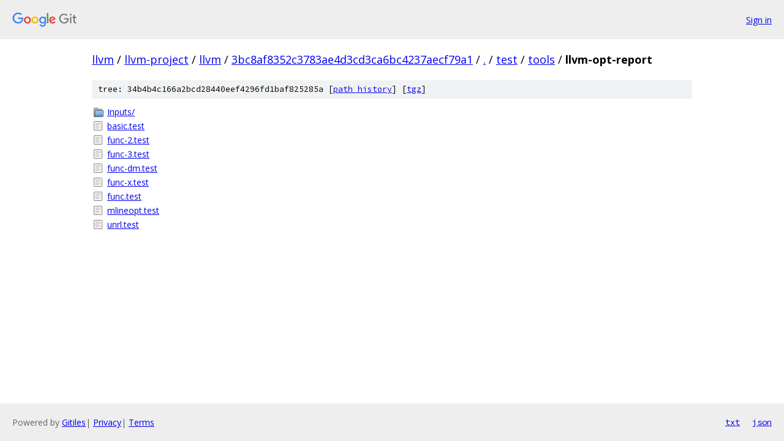

--- FILE ---
content_type: text/html; charset=utf-8
request_url: https://llvm.googlesource.com/llvm-project/llvm/+/3bc8af8352c3783ae4d3cd3ca6bc4237aecf79a1/test/tools/llvm-opt-report/
body_size: 829
content:
<!DOCTYPE html><html lang="en"><head><meta charset="utf-8"><meta name="viewport" content="width=device-width, initial-scale=1"><title>test/tools/llvm-opt-report - llvm-project/llvm - Git at Google</title><link rel="stylesheet" type="text/css" href="/+static/base.css"><!-- default customHeadTagPart --></head><body class="Site"><header class="Site-header"><div class="Header"><a class="Header-image" href="/"><img src="//www.gstatic.com/images/branding/lockups/2x/lockup_git_color_108x24dp.png" width="108" height="24" alt="Google Git"></a><div class="Header-menu"> <a class="Header-menuItem" href="https://accounts.google.com/AccountChooser?faa=1&amp;continue=https://llvm.googlesource.com/login/llvm-project/llvm/%2B/3bc8af8352c3783ae4d3cd3ca6bc4237aecf79a1/test/tools/llvm-opt-report">Sign in</a> </div></div></header><div class="Site-content"><div class="Container "><div class="Breadcrumbs"><a class="Breadcrumbs-crumb" href="/?format=HTML">llvm</a> / <a class="Breadcrumbs-crumb" href="/llvm-project/">llvm-project</a> / <a class="Breadcrumbs-crumb" href="/llvm-project/llvm/">llvm</a> / <a class="Breadcrumbs-crumb" href="/llvm-project/llvm/+/3bc8af8352c3783ae4d3cd3ca6bc4237aecf79a1">3bc8af8352c3783ae4d3cd3ca6bc4237aecf79a1</a> / <a class="Breadcrumbs-crumb" href="/llvm-project/llvm/+/3bc8af8352c3783ae4d3cd3ca6bc4237aecf79a1/">.</a> / <a class="Breadcrumbs-crumb" href="/llvm-project/llvm/+/3bc8af8352c3783ae4d3cd3ca6bc4237aecf79a1/test">test</a> / <a class="Breadcrumbs-crumb" href="/llvm-project/llvm/+/3bc8af8352c3783ae4d3cd3ca6bc4237aecf79a1/test/tools">tools</a> / <span class="Breadcrumbs-crumb">llvm-opt-report</span></div><div class="TreeDetail"><div class="u-sha1 u-monospace TreeDetail-sha1">tree: 34b4b4c166a2bcd28440eef4296fd1baf825285a [<a href="/llvm-project/llvm/+log/3bc8af8352c3783ae4d3cd3ca6bc4237aecf79a1/test/tools/llvm-opt-report">path history</a>] <span>[<a href="/llvm-project/llvm/+archive/3bc8af8352c3783ae4d3cd3ca6bc4237aecf79a1/test/tools/llvm-opt-report.tar.gz">tgz</a>]</span></div><ol class="FileList"><li class="FileList-item FileList-item--gitTree" title="Tree - Inputs/"><a class="FileList-itemLink" href="/llvm-project/llvm/+/3bc8af8352c3783ae4d3cd3ca6bc4237aecf79a1/test/tools/llvm-opt-report/Inputs/">Inputs/</a></li><li class="FileList-item FileList-item--regularFile" title="Regular file - basic.test"><a class="FileList-itemLink" href="/llvm-project/llvm/+/3bc8af8352c3783ae4d3cd3ca6bc4237aecf79a1/test/tools/llvm-opt-report/basic.test">basic.test</a></li><li class="FileList-item FileList-item--regularFile" title="Regular file - func-2.test"><a class="FileList-itemLink" href="/llvm-project/llvm/+/3bc8af8352c3783ae4d3cd3ca6bc4237aecf79a1/test/tools/llvm-opt-report/func-2.test">func-2.test</a></li><li class="FileList-item FileList-item--regularFile" title="Regular file - func-3.test"><a class="FileList-itemLink" href="/llvm-project/llvm/+/3bc8af8352c3783ae4d3cd3ca6bc4237aecf79a1/test/tools/llvm-opt-report/func-3.test">func-3.test</a></li><li class="FileList-item FileList-item--regularFile" title="Regular file - func-dm.test"><a class="FileList-itemLink" href="/llvm-project/llvm/+/3bc8af8352c3783ae4d3cd3ca6bc4237aecf79a1/test/tools/llvm-opt-report/func-dm.test">func-dm.test</a></li><li class="FileList-item FileList-item--regularFile" title="Regular file - func-x.test"><a class="FileList-itemLink" href="/llvm-project/llvm/+/3bc8af8352c3783ae4d3cd3ca6bc4237aecf79a1/test/tools/llvm-opt-report/func-x.test">func-x.test</a></li><li class="FileList-item FileList-item--regularFile" title="Regular file - func.test"><a class="FileList-itemLink" href="/llvm-project/llvm/+/3bc8af8352c3783ae4d3cd3ca6bc4237aecf79a1/test/tools/llvm-opt-report/func.test">func.test</a></li><li class="FileList-item FileList-item--regularFile" title="Regular file - mlineopt.test"><a class="FileList-itemLink" href="/llvm-project/llvm/+/3bc8af8352c3783ae4d3cd3ca6bc4237aecf79a1/test/tools/llvm-opt-report/mlineopt.test">mlineopt.test</a></li><li class="FileList-item FileList-item--regularFile" title="Regular file - unrl.test"><a class="FileList-itemLink" href="/llvm-project/llvm/+/3bc8af8352c3783ae4d3cd3ca6bc4237aecf79a1/test/tools/llvm-opt-report/unrl.test">unrl.test</a></li></ol></div></div> <!-- Container --></div> <!-- Site-content --><footer class="Site-footer"><div class="Footer"><span class="Footer-poweredBy">Powered by <a href="https://gerrit.googlesource.com/gitiles/">Gitiles</a>| <a href="https://policies.google.com/privacy">Privacy</a>| <a href="https://policies.google.com/terms">Terms</a></span><span class="Footer-formats"><a class="u-monospace Footer-formatsItem" href="?format=TEXT">txt</a> <a class="u-monospace Footer-formatsItem" href="?format=JSON">json</a></span></div></footer></body></html>